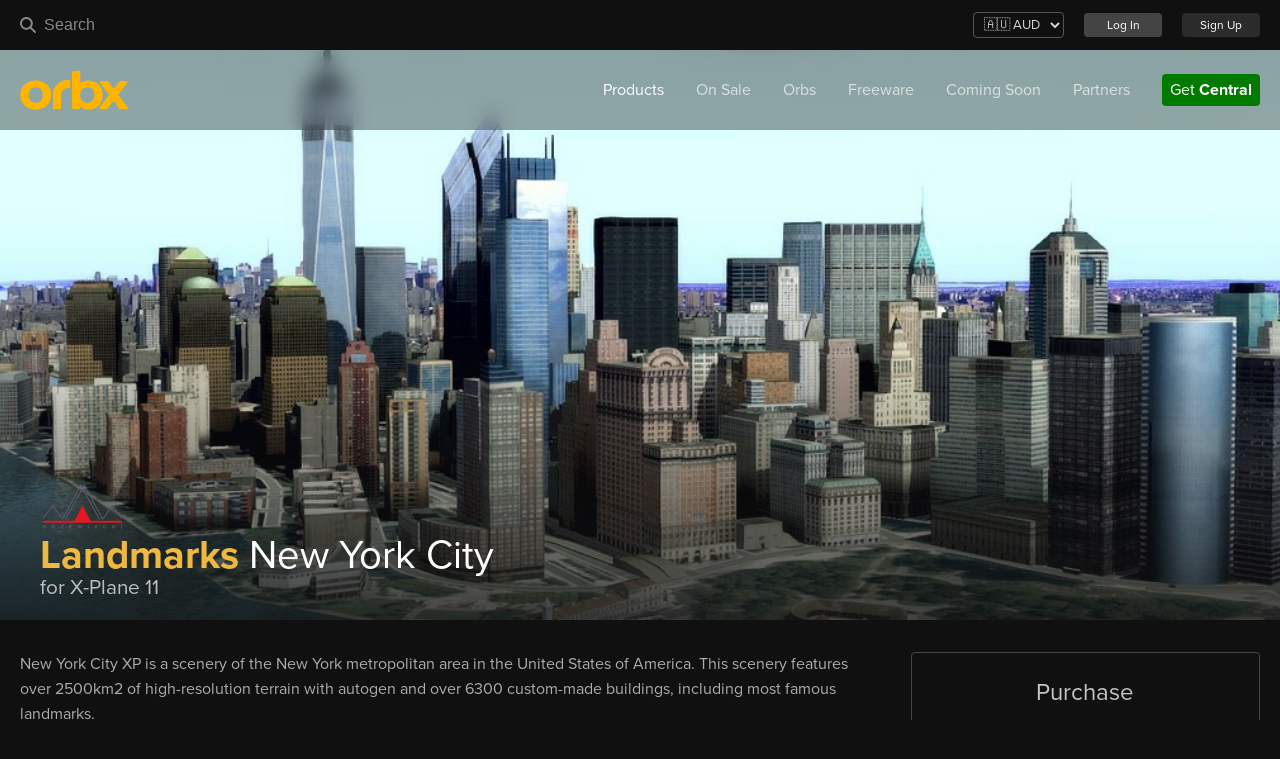

--- FILE ---
content_type: text/plain
request_url: https://orbxdirect.com/img/aircrafticon.png
body_size: -169
content:
�PNG

   IHDR         ��a   �IDAT8����*�A�}a-ֲ��-�/���X�K�Pn���v,,l,di#Y�������������7�i�93�t�F[|��r�����}�����*v�L�z�[�hb��Ō{�i�X�g����q�;�{�X�3��2��;x�k�Ź;�T�/;9a*F�ѭ��`"OE���
�u	Z� ��(V
�I&^��&N�9�ҕ֢�L1�Ľ�8�(�=��r��8��_�v�?g�1>#xh�    IEND�B`�

--- FILE ---
content_type: text/plain
request_url: https://orbxdirect.com/plugins/lightbox/images/next.png
body_size: 885
content:
�PNG

   IHDR   2   -   �8�  IDATx͙KL\Uǽ3w�+0�bgp-a�Z�U��΀Rjj�-�Zva�i����@�����ƈHA��F�#a�
CM0� @x#e�O�|��Ҥ9�'�2�Y��}��{yĴ4��@'��F<�����%�I?I���X�
��ǈ#�ڣ=�"� � xA.8I�c ��ڸ�r�J��D ��u=j��~���T1],�N$<	N�B�듓�wvww��������ξ���� 7p�ʨa�>r�Ngdaaa6nZSSS�|���S�e2N�Q.��H�C+��������*��������eTWD�)�H����z�bMOO�>��R&��LS-⢠TWW�����Z�������z?��2&# rÞ��)-,,�2���������|�*# �ϑt�/��h4ڶ���a%3666��e�p��h�Dl ��������ږ����d0 �"3�������˨�k�M2gAEiii���޾�F�]�L�d@��F2Nj3?�\(..�X]]]����9���u�˘�<&�*�6�(((hA���,�v���i ���3s�d΂� ����Ĩ�J@��Ef�T��0 �Q�M+����y ��,Z6�����p���چ���Q�f�� [� >�+ph�b �*c �ڌd�p�f�4 ���!�&���S ��}�@�-�e� x\�D"_...�2�2����ZLW%��A��y���4�:�Y�3333�#W�����7'������И}|600�W\����;G���TD:���tN�����~��ٱ������|����4��"�!�c �k���?�*���9�}�v��;U��A��rMM��"����Q�J�9 $Ia��������"����d�@"��O�W�9�$��DT655��[[[o�l�J�-��q	M��Kd�L\nllIttt��}UL"$s	Y"�`2Q__/l'H$2q��I�\		"E�-{�`�DY%t��#<�L"�����$�HdB��*�ZeB��9AP����>DbTl�oQx%�?�W���+�[�	�x�>�Hd�mq��iLp7ԋ�v|+���뻣i�uj�<&A�V��7��Kp�I����b�;t��3���
�{��S!
2!�"L$�"��Ŏ`O�YB�zTMk�@>����7�{L�^ww�w����%Ԅ�N�\�Hss�CCCS���S��+V�3z���V.�_��� ����S�2�V*b~��F��^p���g��K���� �)���@���_#4��\�    IEND�B`�